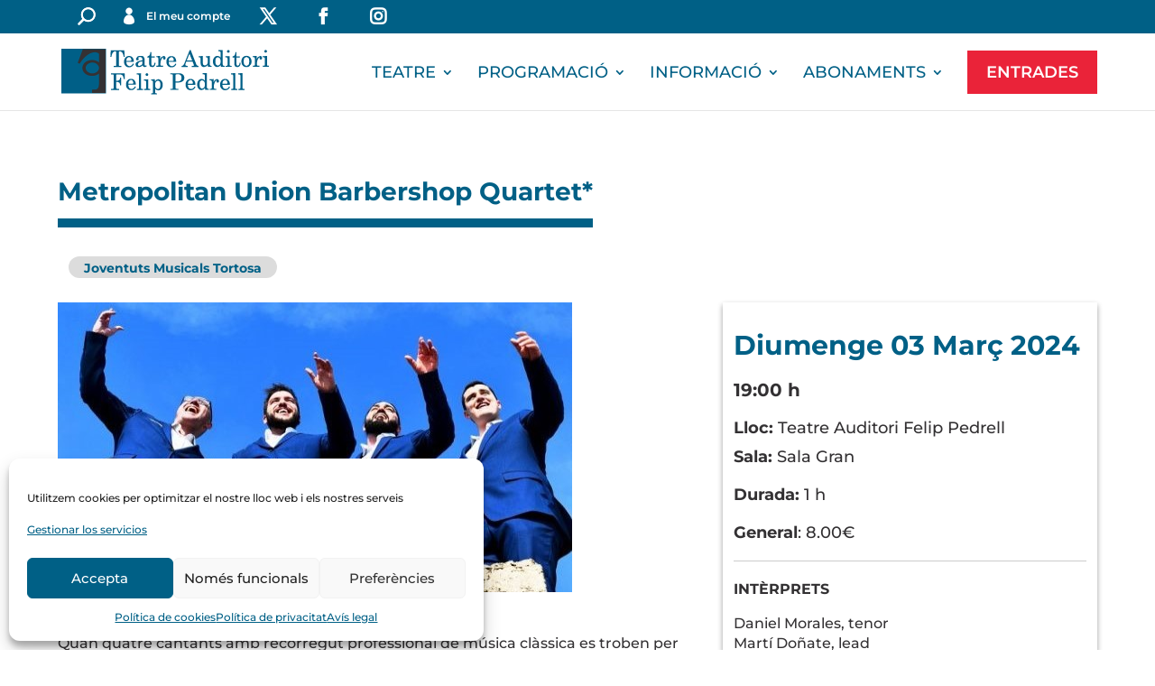

--- FILE ---
content_type: text/css
request_url: https://www.teatreauditoritortosa.cat/wp-content/themes/Divi-child/style.css?ver=4.23.1
body_size: 4526
content:
/*
 Theme Name:     Divi-child
 Theme URI:
 Description:      Divi-child Theme
 Author:		Josep
 Author URI:
 Template:       Divi
 Version:        1.0.1
 License:
 License URI:
 Tags:
 Text Domain:
*/
/*************************************************
* tipografia
* general
* header
* home
* programacio estable
* single programacio estable
* com arribar-hi
* premsa
* page search
* tipus entrades
* pagines legals
* footer
*************************************************/
/****** variables ******/
:root {
    --font-color: #333133;
    --color-primer: #006086;
    --color-segon: #ea2339;
    --font-regular: 400;
    --font-medium: 500;
    --font-semi-bold: 600;
    --font-bold: 700;
}

/****** tipografia ******/
body {
    font-size: 16px;
    line-height: 1.4em;
}
h1, .h1 {
    font-size: 50px;
    font-weight: var(--font-bold);
    color: #ffffff;
}
.single-post h1 {
    font-size: 40px;
    color: var(--font-color);
}
h2, .h2, .et_pb_column h2 {
    font-size: 28px;
    line-height: 1.2em;
    font-weight: var(--font-bold);
    color: var(--color-primer);
}
h3, .h3, .et_pb_column h3 {
    font-size: 23px;
    font-weight: var(--font-bold);
    color: var(--color-primer);
}
a:hover:not(.events__item) {
    color: var(--color-segon);
}
.size-14-r {
    font-size: 14px;
    font-weight: var(--font-regular);
}
.text-capitalize {
    text-transform: capitalize;
}
@media (max-width: 767px) {
    h1, .h1 {
        font-size: 40px;
    }
    h2, .h2, .et_pb_column h2 {
        font-size: 30px;
    }
    h3, .h3, .et_pb_column h3 {
        font-size: 20px;
    }
}

/****** general ******/
.container,
.et_pb_row {
    width: 90%;
}
.cursor-pointer {
    cursor: pointer;
}
.et_pb_section.section-title-general {
    /** padding-top: 285px; **/
	padding-top: 60px;
}
.title-border {
    margin-bottom: 22px;
    border-bottom: 6px solid var(--color-primer);
}
li::marker {
    color: var(--color-primer);
}
.mfp-title {
    display: none;
}
.mb-10 {
    margin-bottom: 10px;
}
.m-b-50 {
    margin-bottom: 50px;
}
.m-b-40 {
    margin-bottom: 40px;
}
.m-b-30 {
    margin-bottom: 30px;
}
.m-b-20 {
    margin-bottom: 20px;
}
.p-t-20 {
    padding-top: 20px;
}
.color-primer {
    color: var(--color-primer);
}
.btn-petit-roig {
    background-color: var(--color-segon);
    color: #ffffff;
    padding: 20px 50px;
    font-size: 20px;
    font-weight: var(--font-bold);
    text-transform: uppercase;
}
.btn-petit-roig:hover {
    background-color: #ffffff;
    color: var(--color-segon);
}
.btn-petit-roig-border {
    background-color: var(--color-segon);
    border: 2px solid var(--color-segon);
    color: #ffffff;
    padding: 12px 30px;
    font-size: 14px;
    font-weight: var(--font-bold);
    text-transform: uppercase;
}
.btn-petit-roig-border:hover {
    background-color: #ffffff;
    color: var(--color-segon);
}
.btn-mitja-roig {
    display: block;
    margin-top: -7px;
    background-color: var(--color-segon);
    border: 2px solid var(--color-segon);
    border-top: none;
    color: #ffffff;
    padding: 20px 50px;
    text-align: center;
    font-size: 20px;
    font-weight: var(--font-bold);
    text-transform: uppercase;
}
.btn-mitja-roig:hover {
    background-color: #ffffff;
    color: var(--color-segon);
}
.btn-mitja-blau {
    background-color: var(--color-primer);
    border: 2px solid var(--color-primer);
    color: #ffffff;
    padding: 20px 50px;
    text-align: center;
    font-size: 20px;
    font-weight: var(--font-bold);
    text-transform: uppercase;
}
a.btn-mitja-blau:hover {
    background-color: #ffffff;
    color: var(--color-primer) !important;
}
.data-border {
    margin-bottom: 14px;
    border-bottom: 2px solid #ffffff;
    line-height: 40px;
    max-width: 192px;
}
.title-border-blue {
    margin-bottom: 14px;
    border-bottom: 10px solid var(--color-primer);
    line-height: 40px;
    max-width: fit-content;
}
.sense-activitats {
    text-align: center;
}
.page-pagination {
    padding-top: 40px;
    text-align: center;
}
.page-pagination a {
    font-weight: var(--font-semi-bold);
    color: var(--color-primer);
}
.page-pagination a:hover {
    color: var(--color-segon);
}
.et_pb_gallery .et-pb-controllers {
    display: none;
}
.et_pb_slider .et-pb-arrow-prev {
    left: 22px;
    opacity: 1;
    color: #ffffff !important;
}
.et_pb_slider .et-pb-arrow-next {
    right: 22px;
    opacity: 1;
    color: #ffffff !important;
}
.et_pb_slider:hover .et-pb-arrow-next {
    opacity: 0.7;
    color: #ffffff !important;
}
.et_pb_slider:hover .et-pb-arrow-prev {
    opacity: 0.7;
    color: #ffffff !important;
}
.boto-inactiu {
    pointer-events: none;
    cursor: default;
}
@media(max-width: 980px) {
    .et_pb_section.section-title-general {
        padding-top: 200px;
    }
    .column-reverse {
        display: -webkit-box;
        display: -ms-flexbox;
        display: flex;
        -webkit-box-orient: vertical;
        -webkit-box-direction: reverse;
            -ms-flex-direction: column-reverse;
                flex-direction: column-reverse;
    }
}
@media (max-width: 767px) {
    .et_pb_section.section-title-general {
        padding-top: 120px;
        padding-bottom: 30px;
    }
}

/****** header ******/
/* topbar */
body #top-header,
body .et-fixed-header#top-header {
    background-color: var(--color-primer);
}
#top-header > .container {
    padding-top: 12px;
}
#et-secondary-menu {
    display: -webkit-box;
    display: -ms-flexbox;
    display: flex;
    float: none;
    -webkit-box-pack: end;
        -ms-flex-pack: end;
            justify-content: end;
}
#et-secondary-menu #et_top_search {
    margin-top: 0;
    margin-right: 30px;
}
#et-secondary-nav li {
    margin-right: 30px;
}
#top-header .top-bar-icon a,
.et-fixed-header#top-header .top-bar-icon a {
    color: #ffffff;
}
#top-header .icon_profile > a,
#mobile_menu .icon_profile > a {
    display: -webkit-box;
    display: -ms-flexbox;
    display: flex;
}
.top-bar-icon a::before {
    font-family: ETmodules !important;
    font-size: 18px;
    transition: all .3s ease;
    cursor: pointer;
}
.icon_profile a::before {
    content: '\e08a';
}
.top-bar-icon-twitter a::before {
    content: '\e094';
}
.top-bar-icon-facebook a::before {
    content: '\e093';
}
.top-bar-icon-instagram a::before {
    content: '\e09a';
}
#top-header #et_search_icon:before,
#top-header .et-fixed-header #et_search_icon:before,
#top-header .top-bar-icon a:before {
    color: #ffffff !important;
}
.top-bar-icon:not(.icon_profile) > a > span {
    display: none;
}
#et-secondary-menu #et_search_icon:before {
    font-size: 18px;
    font-weight: 700;
}
.top-bar-icon:hover::before,
#et-secondary-menu #et_search_icon:hover:before {
    opacity: 0.8;
}
/* menu */
#top-menu.nav li a {
    font-weight: var(--font-medium);
}
#top-menu > li:hover:not(:last-child) > a,
#top-menu li.menu-item.current-menu-item > a {
    color: var(--color-segon);
} 
.et_header_style_left .et_menu_container #et-top-navigation {
    padding-top: 19px;
}
.et_header_style_left #et-top-navigation nav > ul > li.menu-item-destacat > a,
.et-fixed-header #top-menu li.menu-item-destacat a {
    padding: 16px 20px;
    background-color: var(--color-segon);
    border: 1px solid var(--color-segon);
    color: #ffffff !important;
    font-weight: var(--font-semi-bold);
}
.et_header_style_left #et-top-navigation nav > ul > li.menu-item-destacat > a:hover,
.et-fixed-header #top-menu li.menu-item-destacat a:hover {
    background-color: #ffffff;
    color: var(--color-segon) !important;
    opacity: 1;
}
.nav li ul.sub-menu {
    width: 350px;
}

#top-menu li a {
    font-size: 17px;
}

#top-menu li li {
    width: 100%;
}
#top-menu li li a {
    width: 100%;
    padding-left: 0;
    padding-right: 0;
}
#top-menu.nav ul li a:hover {
    background-color: transparent;
    opacity: 1;
    color: var(--color-segon);
}
@media(max-width: 1150px) {
    #top-menu li {
        padding-right: 10px;
    }
    #top-menu li.menu-item a {
        font-size: 16px;
    }
}
@media(min-width: 981px) and (max-width: 1050px) {
    #main-header > .container {
        width: 94%;
    }
}
@media(max-width: 992px) {
    #top-menu li {
        padding-right: 7px;
    }
}
@media(max-width: 980px) {
    .et_mobile_menu li a {
        text-transform: uppercase;
        border-bottom: none;
    }
    #mobile_menu .icon_profile > a {
        width: max-content;
        margin-right: 10px;
    }
    .et_mobile_menu .top-bar-icon {
        float: left;
        padding-left: 5%;
        padding-top: 2%;
        color: var(--color-primer);
    }
    .et_header_style_left #logo {
        max-width: 76%;
        max-height: 64%;
    }
	
}

/****** home ******/
body:not(.et-tb) #main-content #app-home > .container,
body:not(.et-tb) #main-content .home__activitats-complementaries > .container,
body:not(.et-tb) #main-content .home__activitats-externes > .container,
body:not(.et-tb) #main-content .programacio-estable__section > .container,
body:not(.et-tb) #main-content .single-event__content > .container,
.single-event__content .et_pb_post .entry-content,
body:not(.et-tb) #main-content .single-event__relacionats > .container {
    padding-top: 0;
}
#app-home > .container > section,
.home__activitats-complementaries,
.home__activitats-externes,
.programacio-estable__section,
.single-event__content {
    padding: 70px 0;
}
.section-no-padding-top {
    padding-top: 0;
}
.slider.home__slider {
    aspect-ratio: 16/5;
    width: 100% !important;
    height: auto !important;
}
#main-content .home__slider .home__calendar-header > .container {
    padding-top: 30px;
}
#app-home > .slider > .slider-items > .slider-item {
    background-size: cover;
    background-repeat: no-repeat;
    background-position: center;
}
.home__calendar-header {
    display: -webkit-box;
    display: -ms-flexbox;
    display: flex;
    height: 100%;
}
.home__calendar-header-info {
    color: #ffffff;
    text-align: right;
    max-width: 900px;
    margin-right: 0;
    margin-left: auto;
}
.etiqueta-disponible {
    background-color: var(--color-segon);
    color: white;
    padding: 5px 15px;
    text-transform: uppercase;
}
.home__calendar-header-info .etiqueta-disponible {
    display: inline-block;
    margin-bottom: 15px;
    text-shadow: none;
}
.home__calendar-header-info h2 {
    font-size: 50px;
    font-weight: var(--font-bold);
    color: #ffffff;
    text-shadow: 2px 2px 3px #000000;
}
.home__calendar-header-info p {
    text-shadow: 1px 1px 1px #000000;
}
.home__calendar-header-info .data-border {
    max-width: none;
}
.home__calendar-header-info a {
    margin-top: 22px;
    display: block;
    max-width: max-content;
    margin-right: 0;
    margin-left: auto;
}
#app-home > .container .home__calendar-section {
    display: -ms-grid;
    display: grid;
    -ms-grid-columns: 68% 32%;
    grid-template-columns: 68% 32%;
    padding-bottom: 60px;
}
.home__calendar-section > div:last-child {
    padding-top: 85px;
}
.home__calendar-section .button_calendar {
    display: block;
    margin-bottom: 30px;
    background-color: #ffffff;
    border: 2px solid var(--color-primer);
    color: var(--color-primer);
    padding: 20px 50px;
    text-align: center;
    font-size: 20px;
    font-weight: var(--font-bold);
    text-transform: uppercase;
}
.home__calendar-section .button_calendar:hover {
    background-color: var(--color-primer);
    color: #ffffff;
}
.home__calendar-section .home__calendar-event-item:not(:last-child) {
    margin-bottom: 45px;
}
.home__calendar-event-item a:hover h2 {
    color: var(--color-segon);
}
.home__calendar-events {
    display: -ms-grid;
    display: grid;
    -ms-grid-columns: 61% 39%;
    grid-template-columns: 61% 39%;
}
.home__calendar-event-left > div {
    position: relative;
}
.etiqueta-disponible-image {
    position: absolute;
    top: 15px;
    right: 15px;
}
.etiqueta-disponible-image > .etiqueta-disponible:not(:last-child) {
    margin-bottom: 10px;
}
.boto-entrades {
    margin-top: -84px;
    margin-right: 15px;
    text-align: right;
}
a:hover .boto-entrades {
    filter: grayscale(0.6);
}
.home__calendar-event-right {
    padding: 0 40px;
}
.home__calendar-event-tags {
    display: -webkit-box;
    display: -ms-flexbox;
    display: flex;
    -webkit-box-align: center;
        -ms-flex-align: center;
            align-items: center;
    -ms-flex-wrap: wrap;
        flex-wrap: wrap;
    margin-bottom: 10px;
}
.home__calendar-event-tags p {
    padding-bottom: 0;
    font-size: 12px;
    font-weight: var(--font-regular);
    color: var(--color-primer);
    margin-bottom: 5px;
}
.home__calendar-event-tags p:not(:last-child) {
    margin-right: 10px;
}
.home__calendar-event-tags p.event_categoria-tag {
    color: var(--color-primer);
    font-size: 14px;
    font-weight: var(--font-semi-bold);
}
.home__calendar-section h2 {
    padding-bottom: 15px;
}

.home__calendar-section .vc-container.vc-is-dark {
    background-color: var(--color-primer);
}
.home__calendar-section .vc-container.vc-is-dark .vc-day {
    min-height: 40px !important;
    padding-top: 14px !important;
    padding-bottom: 10px !important;
}
.home__calendar-section .vc-container.vc-is-dark .vc-day .vc-highlights.vc-day-layer .vc-day-layer .vc-highlight {
    background-color: #ffffff !important;
}
.home__calendar-section .vc-container.vc-is-dark .vc-highlights + .vc-day-content {
    color: var(--color-primer) !important;
    margin-bottom: 4px !important;
}
#app-home > .container .home__events-estables {
    padding-top: 45px;
}
.home__events-estables {
    padding-bottom: 70px;
}
.home__events-estables-grid {
    display: -ms-grid;
    display: grid;
    -ms-grid-columns: 32% 30px 32% 30px 32%;
    grid-template-columns: repeat(3, 32%);
    -webkit-column-gap: 2%;
       -moz-column-gap: 2%;
            column-gap: 2%;
    row-gap: 40px;
}
.home__events-estables-item {
    box-shadow: 0 0 11px #dee2e6;
    background-color: white;
}
.home__calendar-event-estable-tags {
    padding: 12px 12px;
}
.home__events-estables-item > div:nth-child(3),
.home__events-estables-item > a > div:nth-child(3) {
    padding: 0 12px 20px; 
}
.home_events-estables-button {
    padding: 60px 0 20px;
    text-align: center;
}
.events__item:hover h3 {
    color: var(--color-segon);
}
.home__events-estables,
.home__activitats-externes {
    background-color: #f5f8fa;
}
.home__activitats-complementaries-button {
    padding: 26px 0 16px;
}
.home__activitats-complementaries-grid {
    display: -ms-grid;
    display: grid;
    -ms-grid-columns: 1fr 80px 1fr;
    grid-template-columns: 1fr 1fr;
    -webkit-column-gap: 80px;
       -moz-column-gap: 80px;
            column-gap: 80px;
    row-gap: 40px;
    padding-top: 40px;
}
@media(max-width: 1100px) {
    #app-home > .container .home__calendar-section {
        -ms-grid-columns: 60% 40%;
        grid-template-columns: 60% 40%;
    }
    #app-home > .container .home__calendar-section > div:first-child {
        padding-right: 30px;
    }
    .home__calendar-events {
        display: block;
    }
    .home__calendar-event-right {
        padding: 15px 0 0;
    }
}
@media(max-width: 980px) {
    .slider.home__slider {
        aspect-ratio: 16/9;
    }
    .home__events-estables-grid {
        -ms-grid-columns: 1fr 30px 1fr;
        grid-template-columns: repeat(2, 1fr);
    }
}
@media (max-width: 767px) {
    .slider.home__slider {
        aspect-ratio: 16/10;
    }
    #main-content .home__slider .home__calendar-header > .container {
        padding-top: 0;
    }
    .data-border {
        margin-bottom: 10px;
        line-height: 30px;
    }
    .home__calendar-header-info h2 {
        padding-bottom: 16px;
        font-size: 24px;
    }
    .home__calendar-header-info a {
        display: initial;
        margin-top: 10px;
        padding: 10px 20px;
        font-size: 16px;
    }
    #app-home > .container .home__calendar-section {
        display: -webkit-box;
        display: -ms-flexbox;
        display: flex;
        -webkit-box-orient: vertical;
        -webkit-box-direction: reverse;
            -ms-flex-direction: column-reverse;
                flex-direction: column-reverse;
    }
    #app-home > .container .home__calendar-section > div:first-child {
        padding: 40px 0 0;
    }
    .home__calendar-section > div:last-child {
        width: 100%;
        padding-top: 0;
    }
}
@media (max-width: 480px) {
    .btn-mitja-blau {
        padding: 15px 30px;
        font-size: 17px;
    }
    .boto-entrades {
        margin-top: -60px;
    }
    .boto-entrades > img {
        max-width: 44px;
    }
}

/****** programacio estable ******/
body:not(.et-tb) #main-content .container.programacio-estable__categories-list {
    padding-top: 0;
    display: -webkit-box;
    display: -ms-flexbox;
    display: flex;
    -ms-flex-wrap: wrap;
        flex-wrap: wrap;
}
.programacio-estable__categories-list > div {
    margin-bottom: 10px;
}
.programacio-estable__categories-list > div:not(:last-child) {
    margin-right: 10px;
}
.programacio-estable__categories-list button {
    padding: 10px;
    background-color: var(--color-primer);
    border: 2px solid var(--color-primer);
    color: #ffffff;
    font-size: 20px;
    font-weight: var(--font-bold);
    cursor: pointer;
}
.programacio-estable__categories-list button.clickedcategory {
    background-color: var(--color-segon);
    border: 2px solid var(--color-segon);
}
.programacio-estable__section .home__events-estables-grid {
    -ms-grid-columns: 32% 2% 32% 2% 32%;
    grid-template-columns: repeat(3, 32%);
    -webkit-column-gap: 2%;
       -moz-column-gap: 2%;
            column-gap: 2%;
}
.home__calendar-event-image {
    position: relative;
}
.etiqueta-disponible-img-cat {
    position: absolute;
    top: 15px;
    right: 15px;
}
@media (max-width: 980px) {
    .programacio-estable__section .home__events-estables-grid {
        -ms-grid-columns: 48% 4% 48%;
        grid-template-columns: repeat(2, 48%);
        -webkit-column-gap: 4%;
           -moz-column-gap: 4%;
                column-gap: 4%;
    }
}
@media (max-width: 767px) {
    #app_categories > .programacio-estable__section:first-child {
        padding: 40px 0 30px;
    }
    .programacio-estable__categories-list button {
        font-size: 16px;
    }
    .programacio-estable__section .home__events-estables-grid {
        -ms-grid-columns: 100%;
        grid-template-columns: 100%;
    }
}

/****** single programacio estable ******/
#main-content.single-event__post .container::before {
    content: none;
}
.single-event__header {
    padding: 275px 0 175px;
    background-size: cover;
    background-repeat: no-repeat;
    background-position: center;
}
.single-event__content .et_pb_post {
    margin-bottom: 0;
}
.single-event .single-event__content h1 {
    margin-bottom: 20px;
}
.single-event__content .event_categoria-tag {
    background-color: gainsboro;
    padding: 2px 17px;
    border-radius: 30px;
}
.single-event__content .entry-content {
    display: -ms-grid;
    display: grid;
    -ms-grid-columns: 64% 36%;
    grid-template-columns: 64% 36%;
}
.entry-content-left {
    padding-right: 30px;
}
.event__descripcio {
    padding: 40px 0;
}
.event__fitxa-artistica {
    padding-top: 40px;
}
.event__extra-info {
    box-shadow: 0 3px 6px rgba(0,0,0,0.16), 0 3px 6px rgba(0,0,0,0.23);
}
.event__extra-info .btn-mitja-roig {
    border-top: 2px solid var(--color-segon);
}
.no-venta-entrades {
    margin-top: 0px;
    background-color: var(--color-segon);
    color: #ffffff;
    padding: 20px 50px;
    text-align: center;
    font-size: 20px;
    font-weight: var(--font-bold);
    text-transform: uppercase;
}
p:not(.has-background):last-of-type.no-venta-entrades {
    padding-bottom: 20px;
}
.btn-mitja-roig.boto-inactiu {
    background-color: var(--font-color);
    border-color: var(--font-color);
}
.event__extra-info-content {
    padding: 30px 12px;
    font-size: 18px;
}
.event__extra-info-content-data.h2 {
    font-size: 30px;
    text-transform: capitalize;
}
.event__extra-info-content-hora {
    padding: 20px 0 20px;
    font-size: 20px;
    font-weight: var(--font-bold);
}
.event__extra-info-content-duracio,
.event__extra-info-content-sala {
    padding-bottom: 20px;
}
.event__extra-info-content-lloc {
    padding-bottom: 10px;
}
.event__extra-info-content-extra {
    padding-top: 50px;
}
.event__extra-info-content-fitxa-artistica {
    border-top: 1px solid #cccccc;
    padding-top: 20px;
    margin-top: 20px;
    font-size: 16px;
}
.single-event__relacionats {
    padding: 70px 0;
    background-color: #F0F0F0;
}
.single-events__activitats-relacionades-grid {
    display: -ms-grid;
    display: grid;
    -ms-grid-columns: 1fr 30px 1fr 30px 1fr;
    grid-template-columns: repeat(3, 1fr);
    -webkit-column-gap: 30px;
       -moz-column-gap: 30px;
            column-gap: 30px;
    row-gap: 40px;
}
@media(max-width: 980px) {
    .single-event__header {
        padding: 200px 0 100px;
    }
    .single-event__content .entry-content {
        display: block;
    }
    .entry-content-left {
        padding-right: 0;
    }
}
@media (max-width: 767px) {
    .single-event__header {
        padding: 80px 0 50px;
    }
    .home__events-estables-grid,
    .home__activitats-complementaries-grid,
    .single-events__activitats-relacionades-grid {
        -ms-grid-columns: 1fr;
        grid-template-columns: 1fr;
    }
}
@media (max-width: 479px) {
    .et_pb_post h2 {
        font-size: 30px;
    }
}

/****** com arribar-hi ******/
.arribar__contacte .top-bar-icon {
    display: -webkit-box;
    display: -ms-flexbox;
    display: flex;
    -webkit-box-align: baseline;
        -ms-flex-align: baseline;
            align-items: baseline;
}
.arribar__contacte .top-bar-icon a {
    color: var(--font-color);
    margin-right: 10px;
}
.arribar__contacte .top-bar-icon a:hover {
    color: var(--color-primer);
}
.top-bar-icon a:before {
    font-family: ETmodules!important;
    margin-right: 10px;
    font-size: 18px;
    color: var(--color-primer);
}
.top-bar-icon-mail a:before {
    content: "\e076";
}
.top-bar-icon-phone a:before {
    content: "\e090";
}

/****** premsa ******/
.premsa__noticies .et_pb_image_container {
    margin: 0;
}
.premsa__noticies .et_pb_blog_grid .et_pb_post {
    padding-left: 0;
    padding-right: 0;
}

/****** page search ******/
.search__title > .et_pb_column > .et_pb_module:nth-child(2) {
    margin-top: -84px;
}
@media(max-width: 1360px) {
    .search__title > .et_pb_column > .et_pb_module:nth-child(2) {
        margin-top: -58px;
    }
    .search__title > .et_pb_column .et_pb_text h1 {
        font-size: 43px;
    }
}
@media(max-width: 980px) {
    .search__title > .et_pb_column .et_pb_text h1 {
        font-size: 38px;
    }
}
@media(max-width: 767px) {
    .search__title > .et_pb_column .et_pb_text h1 {
        font-size: 26px;
    }
}

/****** tipus entrades ******/
.entrades__botons {
    display: -ms-grid;
    display: grid;
    -ms-grid-columns: 1fr 20px 1fr 20px 1fr 20px 1fr;
    grid-template-columns: repeat(4, 1fr);
    -webkit-column-gap: 20px;
       -moz-column-gap: 20px;
            column-gap: 20px;
}
.entrades__botons > .btn-mitja-blau {
    padding: 20px 40px;
    font-size: 18px;
}
.entrades__botons > br {
    display: none;
}
@media(max-width: 980px) {
    .entrades__botons {
        -ms-grid-columns: 1fr 20px 1fr;
        grid-template-columns: repeat(2, 1fr);
        row-gap: 20px;
    }
    .tipus-entrades__abonaments > .et_pb_column:first-child {
        margin-bottom: 0;
    }
    .tipus-entrades__abonaments > .et_pb_column:last-child {
        margin-bottom: 30px;
    }
}
@media(max-width: 507px) {
    .entrades__botons > .btn-mitja-blau {
        padding: 10px 9px;
        font-size: 15px;
    }
}

/****** pagines legals ******/
.page-id-487 h1 {
    color: var(--color-primer);
}

/****** footer ******/
.formulari-newsletter {
    display: -webkit-box;
    display: -ms-flexbox;
    display: flex;
    -webkit-box-align: center;
        -ms-flex-align: center;
            align-items: center;
}
.formulari-newsletter > .email {
    max-width: 70%;
    margin-right: 10px;
}
.formulari-newsletter input[type="email"] {
    max-width: 100%;
    font-size: 16px;
    padding: 10px 16px;
    margin-right: 16px;
}
.formulari-newsletter input[type="email"]::placeholder {
    color: var(--color-primer);
}
.formulari-newsletter input[type="submit"] {
    font-size: 20px;
    font-weight: var(--font-bold);
    padding: 16px 26px;
    background-color: var(--color-primer);
    border: none;
    color: #ECFAFF;
    cursor: pointer;
}
.formulari-newsletter input[type="submit"]:hover {
    background-color: var(--color-segon);
}
.wpcf7 form.sent .wpcf7-response-output {
    color: #ffffff;
}
.footer__middle-section .formulari-consentiment {
    margin-top: 16px;
    color: #ECFAFF;
    font-size: 14px;
}
.footer__middle-section .formulari-consentiment h5 {
    cursor: pointer;
    color: #ECFAFF;
    text-decoration: underline;
}
.footer__middle-section .formulari-consentiment .et_pb_toggle_content {
    padding-bottom: 16px;
}
.footer__middle-section .formulari-consent-politiques {
    padding-top: 14px;
    padding-bottom: 16px;
    color: #ECFAFF;
}
.formulari-consent-politiques .wpcf7-list-item,
.formulari-consent-politiques input[type="checkbox" i] {
    margin-left: 0;
}
.formulari-consent-politiques a:hover {
    color: var(--color-segon);
}
.form-newsletter-capcha {
    color: #ECFAFF;
}
.footer__bottom-section a {
    font-weight: var(--font-bold);
}
.footer__bottom-section a:hover {
    color: var(--color-segon);
}
@media(min-width: 981px) {
    .footer__top-section .et_pb_gutters2.et_pb_row .et_pb_column_1_4 .et_pb_widget {
        margin-bottom: 0;
    }
}
@media(max-width: 570px) {
    .formulari-newsletter > span:first-child {
        width: 65%;
        margin-right: 10px;
    }
}
@media(max-width: 480px) {
    .footer__top-section .et_pb_row_4col>.et_pb_column.et_pb_column_1_4 .et_pb_widget {
        margin-bottom: 4.5%;
    }
    .formulari-newsletter {
        -webkit-box-orient: vertical;
        -webkit-box-direction: normal;
            -ms-flex-direction: column;
                flex-direction: column;
    }
    .formulari-newsletter > span:first-child {
        width: 100%;
        margin-right: 0;
    }
    .formulari-newsletter input[type="email"] {
        margin-right: 0;
    }
    .footer__bottom-section {
        font-size: 14px;
    }
}

--- FILE ---
content_type: text/javascript
request_url: https://www.teatreauditoritortosa.cat/wp-content/plugins/sw-events/public/js/sw-events-public.js?ver=1.0.3
body_size: 484
content:
(function( $ ) {
	'use strict';

	/**
	 * All of the code for your public-facing JavaScript source
	 * should reside in this file.
	 *
	 * Note: It has been assumed you will write jQuery code here, so the
	 * $ function reference has been prepared for usage within the scope
	 * of this function.
	 *
	 * This enables you to define handlers, for when the DOM is ready:
	 *
	 * $(function() {
	 *
	 * });
	 *
	 * When the window is loaded:
	 *
	 * $( window ).load(function() {
	 *
	 * });
	 *
	 * ...and/or other possibilities.
	 *
	 * Ideally, it is not considered best practise to attach more than a
	 * single DOM-ready or window-load handler for a particular page.
	 * Although scripts in the WordPress core, Plugins and Themes may be
	 * practising this, we should strive to set a better example in our own work.
	 */
	/*$(document).ready(function() {
		$(document).on('click', '.js-filter-item > a', function(e) {
			e.preventDefault();

			var category = $(this).data('category');

			$.ajax( {
				url: wpAjax.ajaxUrl,
				data: {action: 'filter', category: category},
				type: 'post',
				success: function(result) {
					$('js-filter').html(result);
				},
				error: function(result) {
					console.warn(result);
				}
			});
		});
	});*/

})( jQuery );
